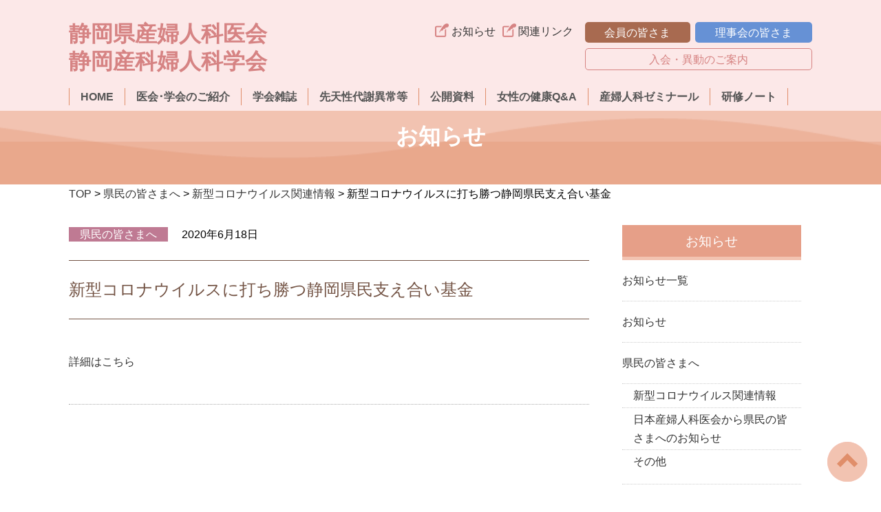

--- FILE ---
content_type: text/html; charset=UTF-8
request_url: https://jaog-siz.org/2020/06/18/%E6%96%B0%E5%9E%8B%E3%82%B3%E3%83%AD%E3%83%8A%E3%82%A6%E3%82%A4%E3%83%AB%E3%82%B9%E3%81%AB%E6%89%93%E3%81%A1%E5%8B%9D%E3%81%A4%E9%9D%99%E5%B2%A1%E7%9C%8C%E6%B0%91%E6%94%AF%E3%81%88%E5%90%88%E3%81%84/
body_size: 8021
content:
<!DOCTYPE html>
<html lang="ja">
<head>
  <meta charset="UTF-8">
  <!--[if lt IE 9]>
  <script src="http://html5shim.googlecode.com/svn/trunk/html5.js"></script>
  <![endif]-->
  <!--[if lt IE 7]>
  <script src="http://ie7-js.googlecode.com/svn/version/2.1(beta4)/IE7.js"></script>
  <![endif]-->

  
  
  
  

  <meta name="description" content="県民の皆様との連携を深めて、産婦人科医療の向上を目指しています。" />
  <meta name="keywords" content="静岡,産婦人科医会,産科婦人科学会" />
  <meta name="viewport" content="width=device-width, initial-scale=1">

  <link rel="icon" href="https://jaog-siz.org/wp/wp-content/themes/jaog-siz/images/favicon.ico" type="image/x-icon">
  <link rel="shortcut icon" href="https://jaog-siz.org/wp/wp-content/themes/jaog-siz/images/favicon.png" type="image/x-icon">
  <link rel="apple-touch-icon" href="https://jaog-siz.org/wp/wp-content/themes/jaog-siz/images/favicon.png">
  <link rel="apple-touch-icon-precomposed" href="https://jaog-siz.org/wp/wp-content/themes/jaog-siz/images/favicon.png">

  <script src="https://ajax.googleapis.com/ajax/libs/jquery/1.11.0/jquery.min.js?ver=1.9.0"></script>

  <!--CSS-->
  <link href="https://jaog-siz.org/wp/wp-content/themes/jaog-siz/style.css" rel="stylesheet" type="text/css" />
  
		<!-- All in One SEO 4.5.1.1 - aioseo.com -->
		<title>新型コロナウイルスに打ち勝つ静岡県民支え合い基金 - 静岡県産婦人科医会・静岡産科婦人科学会</title>
		<meta name="description" content="詳細はこちら" />
		<meta name="robots" content="max-image-preview:large" />
		<link rel="canonical" href="https://jaog-siz.org/2020/06/18/%e6%96%b0%e5%9e%8b%e3%82%b3%e3%83%ad%e3%83%8a%e3%82%a6%e3%82%a4%e3%83%ab%e3%82%b9%e3%81%ab%e6%89%93%e3%81%a1%e5%8b%9d%e3%81%a4%e9%9d%99%e5%b2%a1%e7%9c%8c%e6%b0%91%e6%94%af%e3%81%88%e5%90%88%e3%81%84/" />
		<meta name="generator" content="All in One SEO (AIOSEO) 4.5.1.1" />
		<meta property="og:locale" content="ja_JP" />
		<meta property="og:site_name" content="静岡県産婦人科医会・静岡産科婦人科学会 - 県民の皆様との連携を深めて、産婦人科医療の向上を目指しています。" />
		<meta property="og:type" content="article" />
		<meta property="og:title" content="新型コロナウイルスに打ち勝つ静岡県民支え合い基金 - 静岡県産婦人科医会・静岡産科婦人科学会" />
		<meta property="og:description" content="詳細はこちら" />
		<meta property="og:url" content="https://jaog-siz.org/2020/06/18/%e6%96%b0%e5%9e%8b%e3%82%b3%e3%83%ad%e3%83%8a%e3%82%a6%e3%82%a4%e3%83%ab%e3%82%b9%e3%81%ab%e6%89%93%e3%81%a1%e5%8b%9d%e3%81%a4%e9%9d%99%e5%b2%a1%e7%9c%8c%e6%b0%91%e6%94%af%e3%81%88%e5%90%88%e3%81%84/" />
		<meta property="article:published_time" content="2020-06-18T02:51:44+00:00" />
		<meta property="article:modified_time" content="2020-06-24T12:39:38+00:00" />
		<meta name="twitter:card" content="summary_large_image" />
		<meta name="twitter:title" content="新型コロナウイルスに打ち勝つ静岡県民支え合い基金 - 静岡県産婦人科医会・静岡産科婦人科学会" />
		<meta name="twitter:description" content="詳細はこちら" />
		<script type="application/ld+json" class="aioseo-schema">
			{"@context":"https:\/\/schema.org","@graph":[{"@type":"BlogPosting","@id":"https:\/\/jaog-siz.org\/2020\/06\/18\/%e6%96%b0%e5%9e%8b%e3%82%b3%e3%83%ad%e3%83%8a%e3%82%a6%e3%82%a4%e3%83%ab%e3%82%b9%e3%81%ab%e6%89%93%e3%81%a1%e5%8b%9d%e3%81%a4%e9%9d%99%e5%b2%a1%e7%9c%8c%e6%b0%91%e6%94%af%e3%81%88%e5%90%88%e3%81%84\/#blogposting","name":"\u65b0\u578b\u30b3\u30ed\u30ca\u30a6\u30a4\u30eb\u30b9\u306b\u6253\u3061\u52dd\u3064\u9759\u5ca1\u770c\u6c11\u652f\u3048\u5408\u3044\u57fa\u91d1 - \u9759\u5ca1\u770c\u7523\u5a66\u4eba\u79d1\u533b\u4f1a\u30fb\u9759\u5ca1\u7523\u79d1\u5a66\u4eba\u79d1\u5b66\u4f1a","headline":"\u65b0\u578b\u30b3\u30ed\u30ca\u30a6\u30a4\u30eb\u30b9\u306b\u6253\u3061\u52dd\u3064\u9759\u5ca1\u770c\u6c11\u652f\u3048\u5408\u3044\u57fa\u91d1","author":{"@id":"https:\/\/jaog-siz.org\/author\/jaog-siz\/#author"},"publisher":{"@id":"https:\/\/jaog-siz.org\/#organization"},"datePublished":"2020-06-18T02:51:44+09:00","dateModified":"2020-06-24T12:39:38+09:00","inLanguage":"ja","mainEntityOfPage":{"@id":"https:\/\/jaog-siz.org\/2020\/06\/18\/%e6%96%b0%e5%9e%8b%e3%82%b3%e3%83%ad%e3%83%8a%e3%82%a6%e3%82%a4%e3%83%ab%e3%82%b9%e3%81%ab%e6%89%93%e3%81%a1%e5%8b%9d%e3%81%a4%e9%9d%99%e5%b2%a1%e7%9c%8c%e6%b0%91%e6%94%af%e3%81%88%e5%90%88%e3%81%84\/#webpage"},"isPartOf":{"@id":"https:\/\/jaog-siz.org\/2020\/06\/18\/%e6%96%b0%e5%9e%8b%e3%82%b3%e3%83%ad%e3%83%8a%e3%82%a6%e3%82%a4%e3%83%ab%e3%82%b9%e3%81%ab%e6%89%93%e3%81%a1%e5%8b%9d%e3%81%a4%e9%9d%99%e5%b2%a1%e7%9c%8c%e6%b0%91%e6%94%af%e3%81%88%e5%90%88%e3%81%84\/#webpage"},"articleSection":"\u770c\u6c11\u306e\u7686\u3055\u307e\u3078, \u65b0\u578b\u30b3\u30ed\u30ca\u30a6\u30a4\u30eb\u30b9\u95a2\u9023\u60c5\u5831"},{"@type":"BreadcrumbList","@id":"https:\/\/jaog-siz.org\/2020\/06\/18\/%e6%96%b0%e5%9e%8b%e3%82%b3%e3%83%ad%e3%83%8a%e3%82%a6%e3%82%a4%e3%83%ab%e3%82%b9%e3%81%ab%e6%89%93%e3%81%a1%e5%8b%9d%e3%81%a4%e9%9d%99%e5%b2%a1%e7%9c%8c%e6%b0%91%e6%94%af%e3%81%88%e5%90%88%e3%81%84\/#breadcrumblist","itemListElement":[{"@type":"ListItem","@id":"https:\/\/jaog-siz.org\/#listItem","position":1,"name":"\u5bb6","item":"https:\/\/jaog-siz.org\/","nextItem":"https:\/\/jaog-siz.org\/2020\/#listItem"},{"@type":"ListItem","@id":"https:\/\/jaog-siz.org\/2020\/#listItem","position":2,"name":"2020","item":"https:\/\/jaog-siz.org\/2020\/","nextItem":"https:\/\/jaog-siz.org\/2020\/06\/#listItem","previousItem":"https:\/\/jaog-siz.org\/#listItem"},{"@type":"ListItem","@id":"https:\/\/jaog-siz.org\/2020\/06\/#listItem","position":3,"name":"June","item":"https:\/\/jaog-siz.org\/2020\/06\/","nextItem":"https:\/\/jaog-siz.org\/2020\/06\/18\/#listItem","previousItem":"https:\/\/jaog-siz.org\/2020\/#listItem"},{"@type":"ListItem","@id":"https:\/\/jaog-siz.org\/2020\/06\/18\/#listItem","position":4,"name":"18","item":"https:\/\/jaog-siz.org\/2020\/06\/18\/","nextItem":"https:\/\/jaog-siz.org\/2020\/06\/18\/%e6%96%b0%e5%9e%8b%e3%82%b3%e3%83%ad%e3%83%8a%e3%82%a6%e3%82%a4%e3%83%ab%e3%82%b9%e3%81%ab%e6%89%93%e3%81%a1%e5%8b%9d%e3%81%a4%e9%9d%99%e5%b2%a1%e7%9c%8c%e6%b0%91%e6%94%af%e3%81%88%e5%90%88%e3%81%84\/#listItem","previousItem":"https:\/\/jaog-siz.org\/2020\/06\/#listItem"},{"@type":"ListItem","@id":"https:\/\/jaog-siz.org\/2020\/06\/18\/%e6%96%b0%e5%9e%8b%e3%82%b3%e3%83%ad%e3%83%8a%e3%82%a6%e3%82%a4%e3%83%ab%e3%82%b9%e3%81%ab%e6%89%93%e3%81%a1%e5%8b%9d%e3%81%a4%e9%9d%99%e5%b2%a1%e7%9c%8c%e6%b0%91%e6%94%af%e3%81%88%e5%90%88%e3%81%84\/#listItem","position":5,"name":"\u65b0\u578b\u30b3\u30ed\u30ca\u30a6\u30a4\u30eb\u30b9\u306b\u6253\u3061\u52dd\u3064\u9759\u5ca1\u770c\u6c11\u652f\u3048\u5408\u3044\u57fa\u91d1","previousItem":"https:\/\/jaog-siz.org\/2020\/06\/18\/#listItem"}]},{"@type":"Organization","@id":"https:\/\/jaog-siz.org\/#organization","name":"\u9759\u5ca1\u770c\u7523\u5a66\u4eba\u79d1\u533b\u4f1a\u30fb\u9759\u5ca1\u7523\u79d1\u5a66\u4eba\u79d1\u5b66\u4f1a","url":"https:\/\/jaog-siz.org\/"},{"@type":"Person","@id":"https:\/\/jaog-siz.org\/author\/jaog-siz\/#author","url":"https:\/\/jaog-siz.org\/author\/jaog-siz\/","name":"jaog-siz","image":{"@type":"ImageObject","@id":"https:\/\/jaog-siz.org\/2020\/06\/18\/%e6%96%b0%e5%9e%8b%e3%82%b3%e3%83%ad%e3%83%8a%e3%82%a6%e3%82%a4%e3%83%ab%e3%82%b9%e3%81%ab%e6%89%93%e3%81%a1%e5%8b%9d%e3%81%a4%e9%9d%99%e5%b2%a1%e7%9c%8c%e6%b0%91%e6%94%af%e3%81%88%e5%90%88%e3%81%84\/#authorImage","url":"https:\/\/secure.gravatar.com\/avatar\/87af87fa2e69599a53be852b4a7455e1?s=96&d=mm&r=g","width":96,"height":96,"caption":"jaog-siz"}},{"@type":"WebPage","@id":"https:\/\/jaog-siz.org\/2020\/06\/18\/%e6%96%b0%e5%9e%8b%e3%82%b3%e3%83%ad%e3%83%8a%e3%82%a6%e3%82%a4%e3%83%ab%e3%82%b9%e3%81%ab%e6%89%93%e3%81%a1%e5%8b%9d%e3%81%a4%e9%9d%99%e5%b2%a1%e7%9c%8c%e6%b0%91%e6%94%af%e3%81%88%e5%90%88%e3%81%84\/#webpage","url":"https:\/\/jaog-siz.org\/2020\/06\/18\/%e6%96%b0%e5%9e%8b%e3%82%b3%e3%83%ad%e3%83%8a%e3%82%a6%e3%82%a4%e3%83%ab%e3%82%b9%e3%81%ab%e6%89%93%e3%81%a1%e5%8b%9d%e3%81%a4%e9%9d%99%e5%b2%a1%e7%9c%8c%e6%b0%91%e6%94%af%e3%81%88%e5%90%88%e3%81%84\/","name":"\u65b0\u578b\u30b3\u30ed\u30ca\u30a6\u30a4\u30eb\u30b9\u306b\u6253\u3061\u52dd\u3064\u9759\u5ca1\u770c\u6c11\u652f\u3048\u5408\u3044\u57fa\u91d1 - \u9759\u5ca1\u770c\u7523\u5a66\u4eba\u79d1\u533b\u4f1a\u30fb\u9759\u5ca1\u7523\u79d1\u5a66\u4eba\u79d1\u5b66\u4f1a","description":"\u8a73\u7d30\u306f\u3053\u3061\u3089","inLanguage":"ja","isPartOf":{"@id":"https:\/\/jaog-siz.org\/#website"},"breadcrumb":{"@id":"https:\/\/jaog-siz.org\/2020\/06\/18\/%e6%96%b0%e5%9e%8b%e3%82%b3%e3%83%ad%e3%83%8a%e3%82%a6%e3%82%a4%e3%83%ab%e3%82%b9%e3%81%ab%e6%89%93%e3%81%a1%e5%8b%9d%e3%81%a4%e9%9d%99%e5%b2%a1%e7%9c%8c%e6%b0%91%e6%94%af%e3%81%88%e5%90%88%e3%81%84\/#breadcrumblist"},"author":{"@id":"https:\/\/jaog-siz.org\/author\/jaog-siz\/#author"},"creator":{"@id":"https:\/\/jaog-siz.org\/author\/jaog-siz\/#author"},"datePublished":"2020-06-18T02:51:44+09:00","dateModified":"2020-06-24T12:39:38+09:00"},{"@type":"WebSite","@id":"https:\/\/jaog-siz.org\/#website","url":"https:\/\/jaog-siz.org\/","name":"\u9759\u5ca1\u770c\u7523\u5a66\u4eba\u79d1\u533b\u4f1a\u30fb\u9759\u5ca1\u7523\u79d1\u5a66\u4eba\u79d1\u5b66\u4f1a","description":"\u770c\u6c11\u306e\u7686\u69d8\u3068\u306e\u9023\u643a\u3092\u6df1\u3081\u3066\u3001\u7523\u5a66\u4eba\u79d1\u533b\u7642\u306e\u5411\u4e0a\u3092\u76ee\u6307\u3057\u3066\u3044\u307e\u3059\u3002","inLanguage":"ja","publisher":{"@id":"https:\/\/jaog-siz.org\/#organization"}}]}
		</script>
		<!-- All in One SEO -->

<link rel="alternate" type="application/rss+xml" title="静岡県産婦人科医会・静岡産科婦人科学会 &raquo; 新型コロナウイルスに打ち勝つ静岡県民支え合い基金 のコメントのフィード" href="https://jaog-siz.org/2020/06/18/%e6%96%b0%e5%9e%8b%e3%82%b3%e3%83%ad%e3%83%8a%e3%82%a6%e3%82%a4%e3%83%ab%e3%82%b9%e3%81%ab%e6%89%93%e3%81%a1%e5%8b%9d%e3%81%a4%e9%9d%99%e5%b2%a1%e7%9c%8c%e6%b0%91%e6%94%af%e3%81%88%e5%90%88%e3%81%84/feed/" />
<script type="text/javascript">
/* <![CDATA[ */
window._wpemojiSettings = {"baseUrl":"https:\/\/s.w.org\/images\/core\/emoji\/14.0.0\/72x72\/","ext":".png","svgUrl":"https:\/\/s.w.org\/images\/core\/emoji\/14.0.0\/svg\/","svgExt":".svg","source":{"concatemoji":"https:\/\/jaog-siz.org\/wp\/wp-includes\/js\/wp-emoji-release.min.js?ver=6.4.7"}};
/*! This file is auto-generated */
!function(i,n){var o,s,e;function c(e){try{var t={supportTests:e,timestamp:(new Date).valueOf()};sessionStorage.setItem(o,JSON.stringify(t))}catch(e){}}function p(e,t,n){e.clearRect(0,0,e.canvas.width,e.canvas.height),e.fillText(t,0,0);var t=new Uint32Array(e.getImageData(0,0,e.canvas.width,e.canvas.height).data),r=(e.clearRect(0,0,e.canvas.width,e.canvas.height),e.fillText(n,0,0),new Uint32Array(e.getImageData(0,0,e.canvas.width,e.canvas.height).data));return t.every(function(e,t){return e===r[t]})}function u(e,t,n){switch(t){case"flag":return n(e,"\ud83c\udff3\ufe0f\u200d\u26a7\ufe0f","\ud83c\udff3\ufe0f\u200b\u26a7\ufe0f")?!1:!n(e,"\ud83c\uddfa\ud83c\uddf3","\ud83c\uddfa\u200b\ud83c\uddf3")&&!n(e,"\ud83c\udff4\udb40\udc67\udb40\udc62\udb40\udc65\udb40\udc6e\udb40\udc67\udb40\udc7f","\ud83c\udff4\u200b\udb40\udc67\u200b\udb40\udc62\u200b\udb40\udc65\u200b\udb40\udc6e\u200b\udb40\udc67\u200b\udb40\udc7f");case"emoji":return!n(e,"\ud83e\udef1\ud83c\udffb\u200d\ud83e\udef2\ud83c\udfff","\ud83e\udef1\ud83c\udffb\u200b\ud83e\udef2\ud83c\udfff")}return!1}function f(e,t,n){var r="undefined"!=typeof WorkerGlobalScope&&self instanceof WorkerGlobalScope?new OffscreenCanvas(300,150):i.createElement("canvas"),a=r.getContext("2d",{willReadFrequently:!0}),o=(a.textBaseline="top",a.font="600 32px Arial",{});return e.forEach(function(e){o[e]=t(a,e,n)}),o}function t(e){var t=i.createElement("script");t.src=e,t.defer=!0,i.head.appendChild(t)}"undefined"!=typeof Promise&&(o="wpEmojiSettingsSupports",s=["flag","emoji"],n.supports={everything:!0,everythingExceptFlag:!0},e=new Promise(function(e){i.addEventListener("DOMContentLoaded",e,{once:!0})}),new Promise(function(t){var n=function(){try{var e=JSON.parse(sessionStorage.getItem(o));if("object"==typeof e&&"number"==typeof e.timestamp&&(new Date).valueOf()<e.timestamp+604800&&"object"==typeof e.supportTests)return e.supportTests}catch(e){}return null}();if(!n){if("undefined"!=typeof Worker&&"undefined"!=typeof OffscreenCanvas&&"undefined"!=typeof URL&&URL.createObjectURL&&"undefined"!=typeof Blob)try{var e="postMessage("+f.toString()+"("+[JSON.stringify(s),u.toString(),p.toString()].join(",")+"));",r=new Blob([e],{type:"text/javascript"}),a=new Worker(URL.createObjectURL(r),{name:"wpTestEmojiSupports"});return void(a.onmessage=function(e){c(n=e.data),a.terminate(),t(n)})}catch(e){}c(n=f(s,u,p))}t(n)}).then(function(e){for(var t in e)n.supports[t]=e[t],n.supports.everything=n.supports.everything&&n.supports[t],"flag"!==t&&(n.supports.everythingExceptFlag=n.supports.everythingExceptFlag&&n.supports[t]);n.supports.everythingExceptFlag=n.supports.everythingExceptFlag&&!n.supports.flag,n.DOMReady=!1,n.readyCallback=function(){n.DOMReady=!0}}).then(function(){return e}).then(function(){var e;n.supports.everything||(n.readyCallback(),(e=n.source||{}).concatemoji?t(e.concatemoji):e.wpemoji&&e.twemoji&&(t(e.twemoji),t(e.wpemoji)))}))}((window,document),window._wpemojiSettings);
/* ]]> */
</script>
<style id='wp-emoji-styles-inline-css' type='text/css'>

	img.wp-smiley, img.emoji {
		display: inline !important;
		border: none !important;
		box-shadow: none !important;
		height: 1em !important;
		width: 1em !important;
		margin: 0 0.07em !important;
		vertical-align: -0.1em !important;
		background: none !important;
		padding: 0 !important;
	}
</style>
<link rel='stylesheet' id='wp-block-library-css' href='https://jaog-siz.org/wp/wp-includes/css/dist/block-library/style.min.css?ver=6.4.7' type='text/css' media='all' />
<style id='classic-theme-styles-inline-css' type='text/css'>
/*! This file is auto-generated */
.wp-block-button__link{color:#fff;background-color:#32373c;border-radius:9999px;box-shadow:none;text-decoration:none;padding:calc(.667em + 2px) calc(1.333em + 2px);font-size:1.125em}.wp-block-file__button{background:#32373c;color:#fff;text-decoration:none}
</style>
<style id='global-styles-inline-css' type='text/css'>
body{--wp--preset--color--black: #000000;--wp--preset--color--cyan-bluish-gray: #abb8c3;--wp--preset--color--white: #ffffff;--wp--preset--color--pale-pink: #f78da7;--wp--preset--color--vivid-red: #cf2e2e;--wp--preset--color--luminous-vivid-orange: #ff6900;--wp--preset--color--luminous-vivid-amber: #fcb900;--wp--preset--color--light-green-cyan: #7bdcb5;--wp--preset--color--vivid-green-cyan: #00d084;--wp--preset--color--pale-cyan-blue: #8ed1fc;--wp--preset--color--vivid-cyan-blue: #0693e3;--wp--preset--color--vivid-purple: #9b51e0;--wp--preset--gradient--vivid-cyan-blue-to-vivid-purple: linear-gradient(135deg,rgba(6,147,227,1) 0%,rgb(155,81,224) 100%);--wp--preset--gradient--light-green-cyan-to-vivid-green-cyan: linear-gradient(135deg,rgb(122,220,180) 0%,rgb(0,208,130) 100%);--wp--preset--gradient--luminous-vivid-amber-to-luminous-vivid-orange: linear-gradient(135deg,rgba(252,185,0,1) 0%,rgba(255,105,0,1) 100%);--wp--preset--gradient--luminous-vivid-orange-to-vivid-red: linear-gradient(135deg,rgba(255,105,0,1) 0%,rgb(207,46,46) 100%);--wp--preset--gradient--very-light-gray-to-cyan-bluish-gray: linear-gradient(135deg,rgb(238,238,238) 0%,rgb(169,184,195) 100%);--wp--preset--gradient--cool-to-warm-spectrum: linear-gradient(135deg,rgb(74,234,220) 0%,rgb(151,120,209) 20%,rgb(207,42,186) 40%,rgb(238,44,130) 60%,rgb(251,105,98) 80%,rgb(254,248,76) 100%);--wp--preset--gradient--blush-light-purple: linear-gradient(135deg,rgb(255,206,236) 0%,rgb(152,150,240) 100%);--wp--preset--gradient--blush-bordeaux: linear-gradient(135deg,rgb(254,205,165) 0%,rgb(254,45,45) 50%,rgb(107,0,62) 100%);--wp--preset--gradient--luminous-dusk: linear-gradient(135deg,rgb(255,203,112) 0%,rgb(199,81,192) 50%,rgb(65,88,208) 100%);--wp--preset--gradient--pale-ocean: linear-gradient(135deg,rgb(255,245,203) 0%,rgb(182,227,212) 50%,rgb(51,167,181) 100%);--wp--preset--gradient--electric-grass: linear-gradient(135deg,rgb(202,248,128) 0%,rgb(113,206,126) 100%);--wp--preset--gradient--midnight: linear-gradient(135deg,rgb(2,3,129) 0%,rgb(40,116,252) 100%);--wp--preset--font-size--small: 13px;--wp--preset--font-size--medium: 20px;--wp--preset--font-size--large: 36px;--wp--preset--font-size--x-large: 42px;--wp--preset--spacing--20: 0.44rem;--wp--preset--spacing--30: 0.67rem;--wp--preset--spacing--40: 1rem;--wp--preset--spacing--50: 1.5rem;--wp--preset--spacing--60: 2.25rem;--wp--preset--spacing--70: 3.38rem;--wp--preset--spacing--80: 5.06rem;--wp--preset--shadow--natural: 6px 6px 9px rgba(0, 0, 0, 0.2);--wp--preset--shadow--deep: 12px 12px 50px rgba(0, 0, 0, 0.4);--wp--preset--shadow--sharp: 6px 6px 0px rgba(0, 0, 0, 0.2);--wp--preset--shadow--outlined: 6px 6px 0px -3px rgba(255, 255, 255, 1), 6px 6px rgba(0, 0, 0, 1);--wp--preset--shadow--crisp: 6px 6px 0px rgba(0, 0, 0, 1);}:where(.is-layout-flex){gap: 0.5em;}:where(.is-layout-grid){gap: 0.5em;}body .is-layout-flow > .alignleft{float: left;margin-inline-start: 0;margin-inline-end: 2em;}body .is-layout-flow > .alignright{float: right;margin-inline-start: 2em;margin-inline-end: 0;}body .is-layout-flow > .aligncenter{margin-left: auto !important;margin-right: auto !important;}body .is-layout-constrained > .alignleft{float: left;margin-inline-start: 0;margin-inline-end: 2em;}body .is-layout-constrained > .alignright{float: right;margin-inline-start: 2em;margin-inline-end: 0;}body .is-layout-constrained > .aligncenter{margin-left: auto !important;margin-right: auto !important;}body .is-layout-constrained > :where(:not(.alignleft):not(.alignright):not(.alignfull)){max-width: var(--wp--style--global--content-size);margin-left: auto !important;margin-right: auto !important;}body .is-layout-constrained > .alignwide{max-width: var(--wp--style--global--wide-size);}body .is-layout-flex{display: flex;}body .is-layout-flex{flex-wrap: wrap;align-items: center;}body .is-layout-flex > *{margin: 0;}body .is-layout-grid{display: grid;}body .is-layout-grid > *{margin: 0;}:where(.wp-block-columns.is-layout-flex){gap: 2em;}:where(.wp-block-columns.is-layout-grid){gap: 2em;}:where(.wp-block-post-template.is-layout-flex){gap: 1.25em;}:where(.wp-block-post-template.is-layout-grid){gap: 1.25em;}.has-black-color{color: var(--wp--preset--color--black) !important;}.has-cyan-bluish-gray-color{color: var(--wp--preset--color--cyan-bluish-gray) !important;}.has-white-color{color: var(--wp--preset--color--white) !important;}.has-pale-pink-color{color: var(--wp--preset--color--pale-pink) !important;}.has-vivid-red-color{color: var(--wp--preset--color--vivid-red) !important;}.has-luminous-vivid-orange-color{color: var(--wp--preset--color--luminous-vivid-orange) !important;}.has-luminous-vivid-amber-color{color: var(--wp--preset--color--luminous-vivid-amber) !important;}.has-light-green-cyan-color{color: var(--wp--preset--color--light-green-cyan) !important;}.has-vivid-green-cyan-color{color: var(--wp--preset--color--vivid-green-cyan) !important;}.has-pale-cyan-blue-color{color: var(--wp--preset--color--pale-cyan-blue) !important;}.has-vivid-cyan-blue-color{color: var(--wp--preset--color--vivid-cyan-blue) !important;}.has-vivid-purple-color{color: var(--wp--preset--color--vivid-purple) !important;}.has-black-background-color{background-color: var(--wp--preset--color--black) !important;}.has-cyan-bluish-gray-background-color{background-color: var(--wp--preset--color--cyan-bluish-gray) !important;}.has-white-background-color{background-color: var(--wp--preset--color--white) !important;}.has-pale-pink-background-color{background-color: var(--wp--preset--color--pale-pink) !important;}.has-vivid-red-background-color{background-color: var(--wp--preset--color--vivid-red) !important;}.has-luminous-vivid-orange-background-color{background-color: var(--wp--preset--color--luminous-vivid-orange) !important;}.has-luminous-vivid-amber-background-color{background-color: var(--wp--preset--color--luminous-vivid-amber) !important;}.has-light-green-cyan-background-color{background-color: var(--wp--preset--color--light-green-cyan) !important;}.has-vivid-green-cyan-background-color{background-color: var(--wp--preset--color--vivid-green-cyan) !important;}.has-pale-cyan-blue-background-color{background-color: var(--wp--preset--color--pale-cyan-blue) !important;}.has-vivid-cyan-blue-background-color{background-color: var(--wp--preset--color--vivid-cyan-blue) !important;}.has-vivid-purple-background-color{background-color: var(--wp--preset--color--vivid-purple) !important;}.has-black-border-color{border-color: var(--wp--preset--color--black) !important;}.has-cyan-bluish-gray-border-color{border-color: var(--wp--preset--color--cyan-bluish-gray) !important;}.has-white-border-color{border-color: var(--wp--preset--color--white) !important;}.has-pale-pink-border-color{border-color: var(--wp--preset--color--pale-pink) !important;}.has-vivid-red-border-color{border-color: var(--wp--preset--color--vivid-red) !important;}.has-luminous-vivid-orange-border-color{border-color: var(--wp--preset--color--luminous-vivid-orange) !important;}.has-luminous-vivid-amber-border-color{border-color: var(--wp--preset--color--luminous-vivid-amber) !important;}.has-light-green-cyan-border-color{border-color: var(--wp--preset--color--light-green-cyan) !important;}.has-vivid-green-cyan-border-color{border-color: var(--wp--preset--color--vivid-green-cyan) !important;}.has-pale-cyan-blue-border-color{border-color: var(--wp--preset--color--pale-cyan-blue) !important;}.has-vivid-cyan-blue-border-color{border-color: var(--wp--preset--color--vivid-cyan-blue) !important;}.has-vivid-purple-border-color{border-color: var(--wp--preset--color--vivid-purple) !important;}.has-vivid-cyan-blue-to-vivid-purple-gradient-background{background: var(--wp--preset--gradient--vivid-cyan-blue-to-vivid-purple) !important;}.has-light-green-cyan-to-vivid-green-cyan-gradient-background{background: var(--wp--preset--gradient--light-green-cyan-to-vivid-green-cyan) !important;}.has-luminous-vivid-amber-to-luminous-vivid-orange-gradient-background{background: var(--wp--preset--gradient--luminous-vivid-amber-to-luminous-vivid-orange) !important;}.has-luminous-vivid-orange-to-vivid-red-gradient-background{background: var(--wp--preset--gradient--luminous-vivid-orange-to-vivid-red) !important;}.has-very-light-gray-to-cyan-bluish-gray-gradient-background{background: var(--wp--preset--gradient--very-light-gray-to-cyan-bluish-gray) !important;}.has-cool-to-warm-spectrum-gradient-background{background: var(--wp--preset--gradient--cool-to-warm-spectrum) !important;}.has-blush-light-purple-gradient-background{background: var(--wp--preset--gradient--blush-light-purple) !important;}.has-blush-bordeaux-gradient-background{background: var(--wp--preset--gradient--blush-bordeaux) !important;}.has-luminous-dusk-gradient-background{background: var(--wp--preset--gradient--luminous-dusk) !important;}.has-pale-ocean-gradient-background{background: var(--wp--preset--gradient--pale-ocean) !important;}.has-electric-grass-gradient-background{background: var(--wp--preset--gradient--electric-grass) !important;}.has-midnight-gradient-background{background: var(--wp--preset--gradient--midnight) !important;}.has-small-font-size{font-size: var(--wp--preset--font-size--small) !important;}.has-medium-font-size{font-size: var(--wp--preset--font-size--medium) !important;}.has-large-font-size{font-size: var(--wp--preset--font-size--large) !important;}.has-x-large-font-size{font-size: var(--wp--preset--font-size--x-large) !important;}
.wp-block-navigation a:where(:not(.wp-element-button)){color: inherit;}
:where(.wp-block-post-template.is-layout-flex){gap: 1.25em;}:where(.wp-block-post-template.is-layout-grid){gap: 1.25em;}
:where(.wp-block-columns.is-layout-flex){gap: 2em;}:where(.wp-block-columns.is-layout-grid){gap: 2em;}
.wp-block-pullquote{font-size: 1.5em;line-height: 1.6;}
</style>
<link rel='stylesheet' id='wp-pagenavi-css' href='https://jaog-siz.org/wp/wp-content/plugins/wp-pagenavi/pagenavi-css.css?ver=2.70' type='text/css' media='all' />
<link rel="https://api.w.org/" href="https://jaog-siz.org/wp-json/" /><link rel="alternate" type="application/json" href="https://jaog-siz.org/wp-json/wp/v2/posts/810" /><link rel="EditURI" type="application/rsd+xml" title="RSD" href="https://jaog-siz.org/wp/xmlrpc.php?rsd" />
<meta name="generator" content="WordPress 6.4.7" />
<link rel='shortlink' href='https://jaog-siz.org/?p=810' />
<link rel="alternate" type="application/json+oembed" href="https://jaog-siz.org/wp-json/oembed/1.0/embed?url=https%3A%2F%2Fjaog-siz.org%2F2020%2F06%2F18%2F%25e6%2596%25b0%25e5%259e%258b%25e3%2582%25b3%25e3%2583%25ad%25e3%2583%258a%25e3%2582%25a6%25e3%2582%25a4%25e3%2583%25ab%25e3%2582%25b9%25e3%2581%25ab%25e6%2589%2593%25e3%2581%25a1%25e5%258b%259d%25e3%2581%25a4%25e9%259d%2599%25e5%25b2%25a1%25e7%259c%258c%25e6%25b0%2591%25e6%2594%25af%25e3%2581%2588%25e5%2590%2588%25e3%2581%2584%2F" />
<link rel="alternate" type="text/xml+oembed" href="https://jaog-siz.org/wp-json/oembed/1.0/embed?url=https%3A%2F%2Fjaog-siz.org%2F2020%2F06%2F18%2F%25e6%2596%25b0%25e5%259e%258b%25e3%2582%25b3%25e3%2583%25ad%25e3%2583%258a%25e3%2582%25a6%25e3%2582%25a4%25e3%2583%25ab%25e3%2582%25b9%25e3%2581%25ab%25e6%2589%2593%25e3%2581%25a1%25e5%258b%259d%25e3%2581%25a4%25e9%259d%2599%25e5%25b2%25a1%25e7%259c%258c%25e6%25b0%2591%25e6%2594%25af%25e3%2581%2588%25e5%2590%2588%25e3%2581%2584%2F&#038;format=xml" />
</head>

<body>
<div id="wrapper"><!-- wrapper START -->
<!-- ///////// HEADER START //////////////////////////////////////////////////////////////////// -->
<header id="h_area"><!-- ヘッダ枠100%▼ -->
  <div class="h_nav_wrapper">
    <div class="pc">
      <div class="pc">
        <h1><a href="/">静岡県産婦人科医会<br>静岡産科婦人科学会</a></h1>
        <div class="news_wrapper">
          <ul class="news_wrapper01">
            <li><a href="https://jaog-siz.org/news" title="お知らせ" class="link_style01">お知らせ</a></li>
            <li><a href="https://jaog-siz.org/link" title="関連リンク" class="link_style01">関連リンク</a></li>
          </ul>
          <ul class="news_wrapper02">
            <li><a href="https://jaog-siz.org/category/members" title="会員の皆さま" class="news_link01">会員の皆さま</a></li>
            <li><a href="https://jaog-siz.org/directors_members" title="理事会の皆さま" class="news_link02">理事会の皆さま</a></li>
            <li><a href="https://jaog-siz.org/about/newmember" title="入会・異動のご案内" class="news_link03">入会・異動のご案内</a></li>
          </ul>
        </div>
      </div>
    </div>
    <div class="nav_wrapper">
      <nav class="gnav pc">
        <ul>
          <li><a href="/" title="ホーム">HOME</a></li>
          <li class="nav02"><a href="https://jaog-siz.org/about/greeting01" title="静岡県産婦人科医会会長　挨拶">医会･学会のご紹介</a>
            <ul>
              <li><a href="https://jaog-siz.org/about/greeting01" title="静岡県産婦人科医会会長　挨拶">静岡県産婦人科医会会長　挨拶</a></li>
              <li><a href="https://jaog-siz.org/about/greeting02" title="静岡産科婦人科学会会長　挨拶">静岡産科婦人科学会会長　挨拶</a></li>
              <li><a href="https://jaog-siz.org/about/organization" title="医会組織">医会組織</a></li>
              <li><a href="https://jaog-siz.org/about/list" title="会員名簿">会員名簿</a></li>
              <li><a href="https://jaog-siz.org/about/newmember" title="入会・異動のご案内">入会・異動のご案内</a></li>
            </ul>
          </li>
          <li><a href="https://jaog-siz.org/magazine" title="学会雑誌">学会雑誌</a></li>
          <li><a href="https://jaog-siz.org/description" title="先天性代謝異常等">先天性代謝異常等</a></li>
          <li><a href="https://jaog-siz.org/document" title="公開資料">公開資料</a></li>
          <li><a href="https://www.jaog.or.jp/qa" rel="noopener noreferrer" target="_blank" title="女性の健康Q&A">女性の健康Q&A</a></li>
          <li><a href="https://www.jaog.or.jp/learning" rel="noopener noreferrer" target="_blank" title="産婦人科ゼミナール">産婦人科ゼミナール</a></li>
          <li><a href="https://www.jaog.or.jp/about/project/document/研修ノート" rel="noopener noreferrer" target="_blank" title="研修ノート">研修ノート</a></li>
        </ul>
      </nav>
    </div>
    <div class="inner clearfix mb mbmenu">
      <h1><a href="/">静岡県産婦人科医会<br>静岡産科婦人科学会</a></h1>
      <script>
        $(function(){
        	$('#nav_toggle').click(function(){
        	$("header").toggleClass('open');
        	$(".mbnav").slideToggle(500);
        	});
        	});
      </script>
        <div id="nav_toggle">
          <div>
          <span></span>
          <span></span>
          <span></span>
          </div>
        </div>
        <nav class="mbnav">
          <ul>
            <li><a href="/" title="ホーム">HOME</a></li>
            <li><a href="https://jaog-siz.org/about/greeting01" title="医会･学会のご紹介">医会･学会のご紹介</a></li>
            <li><a href="https://jaog-siz.org/about/newmember" title="入会・異動のご案内">入会・異動のご案内</a></li>
            <li><a href="https://jaog-siz.org/magazine" title="学会雑誌">学会雑誌</a></li>
            <li><a href="https://jaog-siz.org/description" title="先天性代謝異常等">先天性代謝異常等</a></li>
            <li><a href="https://jaog-siz.org/document" title="公開資料">公開資料</a></li>
            <li><a href="https://www.jaog.or.jp/qa" rel="noopener noreferrer" target="_blank" title="女性の健康Q&A">女性の健康Q&A</a></li>
            <li><a href="https://www.jaog.or.jp/learning" rel="noopener noreferrer" target="_blank" title="産婦人科ゼミナール">産婦人科ゼミナール</a></li>
            <li><a href="https://www.jaog.or.jp/about/project/document/研修ノート" rel="noopener noreferrer" target="_blank" title="研修ノート">研修ノート</a></li>
            <li><a href="https://jaog-siz.org/news" title="お知らせ">お知らせ</a></li>
            <li><a href="https://jaog-siz.org/link" title="関連リンク">関連リンク</a></li>
            <li><a href="https://jaog-siz.org/category/members" title="会員の皆さま">会員の皆さま</a></li>
            <li><a href="https://jaog-siz.org/directors_members" title="理事会の皆さま">理事会の皆さま</a></li>
          </ul>
        </nav>
    </div>
  </div>

      <div class="headbg02-1">
      <h2 class="title_style01">お知らせ</h2>
      <div class="headbg01-2"></div>
    </div>
  </header>

  <p class="breadcrumb">
    <!-- Breadcrumb NavXT 7.2.0 -->
<span property="itemListElement" typeof="ListItem"><a property="item" typeof="WebPage" title="Go to 静岡県産婦人科医会・静岡産科婦人科学会." href="https://jaog-siz.org" class="home" ><span property="name">TOP</span></a><meta property="position" content="1"></span> &gt; <span property="itemListElement" typeof="ListItem"><a property="item" typeof="WebPage" title="Go to the 県民の皆さまへ category archives." href="https://jaog-siz.org/category/prefecture/" class="taxonomy category" ><span property="name">県民の皆さまへ</span></a><meta property="position" content="2"></span> &gt; <span property="itemListElement" typeof="ListItem"><a property="item" typeof="WebPage" title="Go to the 新型コロナウイルス関連情報 category archives." href="https://jaog-siz.org/category/prefecture/covid19/" class="taxonomy category" ><span property="name">新型コロナウイルス関連情報</span></a><meta property="position" content="3"></span> &gt; <span class="post post-post current-item">新型コロナウイルスに打ち勝つ静岡県民支え合い基金</span>  </p>
<div class="cnt_wp"><!-- コンテンツ枠100%▼ -->
  <article><section id="box04">
<div class="wrap04">
  <div class="post_wrapper">
    <div class="post_box01">

            <p><span class="prefecture">
          県民の皆さまへ</span>

	    <span class="date_style01">2020年6月18日</span></p>
      <h3 class="post_title03">新型コロナウイルスに打ち勝つ静岡県民支え合い基金</h3>
      <p><a href="https://www.pref.shizuoka.jp/kikaku/ki-110/shingatakoronakikin.html">詳細はこちら</a></p>
            
    </div>
  </div>
  <aside>
    <div class="side_box">
            <p class="side_title01">お知らせ</p>
      <ul class="side_category">
        <li><a href="https://jaog-siz.org/news">お知らせ一覧</a></li>
        	<li class="cat-item cat-item-9"><a href="https://jaog-siz.org/category/news/">お知らせ</a>
</li>
	<li class="cat-item cat-item-2"><a href="https://jaog-siz.org/category/prefecture/">県民の皆さまへ</a>
<ul class='children'>
	<li class="cat-item cat-item-12"><a href="https://jaog-siz.org/category/prefecture/covid19/">新型コロナウイルス関連情報</a>
</li>
	<li class="cat-item cat-item-17"><a href="https://jaog-siz.org/category/prefecture/ikai-kenmin/">日本産婦人科医会から県民の皆さまへのお知らせ</a>
</li>
	<li class="cat-item cat-item-1"><a href="https://jaog-siz.org/category/prefecture/others/">その他</a>
</li>
</ul>
</li>
        <li class="side_category"><a href="https://jaog-siz.org/category/members">会員の皆さまへ</a></li>
      </ul>

          </div>
 </aside></div>
</section>
</article>
  <script>
        $(function(){
          // #で始まるリンクをクリックしたら実行されます
          $('a[href^="#"]').click(function() {
            // スクロールの速度
            var speed = 800; // ミリ秒で記述
            var href= $(this).attr("href");
            var target = $(href == "#" || href == "" ? 'html' : href);
            var position = target.offset().top;
            $('body,html').animate({scrollTop:position}, speed, 'swing');
            return false;
          });
        });
  </script>
  <p id="p_top_area"><a href="#h_area"><img src="https://jaog-siz.org/wp/wp-content/themes/jaog-siz/images/top_btn.png" alt="ページトップ"/></a></p>
</div>
<!-- コンテンツ枠100%▲ -->
<!-- ///////// CONTENTS END //////////////////////////////////////////////////////////////////// -->


<!-- ///////// FOOTER START //////////////////////////////////////////////////////////////////// -->
<footer>
<div id="f_wrapper">
  <div class="footer_content01">
    <nav>
      <ul>
        <li><a href="/" title="HOME">HOME</a></li>
      </ul>
      <ul>
        <li><a href="https://jaog-siz.org/news" title="お知らせ">お知らせ</a>
          <ul>
            <li><a href="https://jaog-siz.org/category/prefecture" title="県民の皆さまへ">県民の皆さまへ</a></li>
            <li><a href="https://jaog-siz.org/category/members" title="会員の皆さまへ">会員の皆さまへ</a></li>
          </ul>
        </li>
      </ul>
      <ul>
        <li><a href="https://jaog-siz.org/about/greeting01" title="医会・学会のご紹介">医会・学会のご紹介</a>
          <ul>
            <li><a href="https://jaog-siz.org/about/greeting01" title="静岡県産婦人科医会会長　挨拶">静岡県産婦人科医会会長&nbsp;挨拶</a></li>
            <li><a href="https://jaog-siz.org/about/greeting02" title="静岡産科婦人科学会会長　挨拶">静岡産科婦人科学会会長&nbsp;挨拶</a></li>
            <li><a href="https://jaog-siz.org/about/organization" title="医会組織">医会組織</a></li>
            <li><a href="https://jaog-siz.org/about/list" title="会員名簿">会員名簿</a></li>
            <li><a href="https://jaog-siz.org/about/newmember" title="入会・異動のご案内">入会・異動のご案内</a></li>
          </ul>
        </li>
      </ul>
      <ul>
        <li><a href="https://jaog-siz.org/magazine" title="静岡産科婦人科学会雑誌">静岡産科婦人科学会雑誌</a></li>
        <li><a href="https://jaog-siz.org/description" title="先天性代謝異常等">先天性代謝異常等</a></li>
        <li><a href="https://jaog-siz.org/document" title="公開資料">公開資料</a></li>
        <li><a href="https://jaog-siz.org/link" title="関連リンク">関連リンク</a></li>
        <li><a href="https://jaog-siz.org/sitemap" title="サイトマップ">サイトマップ</a></li>
      </ul>
      <ul>
        <li><a href="https://jaog-siz.org/category/members" title="会員専用">会員専用</a></li>
        <li><a href="https://jaog-siz.org/directors_members" title="理事専用">理事専用</a></li>
      </ul>
    </nav>
    <p class="last_nav">〒420-0839&nbsp;静岡市葵区鷹匠3丁目6-3 静岡県医師会館2F Tel.<a href="tel:+81-54-266-4440" title="タップで電話をかける" class="call">054-266-4440</a></p>
  </div>
  <p class="credit01">静岡県産婦人科医会・静岡産科婦人科学会<br><span>Shizuoka Association of Obstericians and Gynecologists</span></p>
  <p class="credit02">©2026 Shizuoka Association of Obstericians and Gynecologists</p>
</div>
</footer><!-- フッタ枠▲ -->
</div>
<!-- wrapper end -->
  </body>
</html>

--- FILE ---
content_type: text/css
request_url: https://jaog-siz.org/wp/wp-content/themes/jaog-siz/style.css
body_size: 7120
content:
/*
Theme Name: jaog-siz
URI: http://jaog-siz.org
Author: 静岡県産婦人科医会静岡産科婦人科学会
Description: 静岡県産婦人科医会静岡産科婦人科学会
Version:2020.02 vol.01
.
*/

/* CSS Document */
/* -----------------------------------------------------------
reset
----------------------------------------------------------- */
div {   zoom: 1;/*for IE 5.5-7*/}
div:after {/*for modern browser*/  content: ".";   clear: both;    display: block; line-height: 0; height: 0;  visibility: hidden;} 
body,div,dl,dt,dd,ul,ol,li,h1,h2,h3,h4,h5,h6,pre,form,fieldset,input,textarea,p,blockquote,th,td,figure {
margin:0;
padding:0;
}
address,caption,cite,code,dfn,em,strong,th,var {
font-style:normal;
}
table {
border-collapse:collapse;
border-spacing:0;
border:none;
}
caption {
text-align:left;
}
object,
embed {
vertical-align:top;
}
hr,legend {
display:none;
}
h1,h2,h3,h4,h5,h6 {
font-size:100%;
font-weight:normal;
}
img,abbr,acronym,fieldset,a {
border:0;
}
ul li {
list-style-type:none;
}
ol li {
list-style-type:none;
}
img{
vertical-align:bottom;
}

/*-----------------------------------------------------------
body
----------------------------------------------------------- */
/*基本設定*/
body {
font-family:"ヒラギノ角ゴ Pro W3", "Hiragino Kaku Gothic Pro", "メイリオ", Meiryo, Osaka, "ＭＳ Ｐゴシック", "MS PGothic", sans-serif;
text-align:left;
font-size: 16px;
line-height:1.7em;
background: center no-repeat;
color: #000;
}

/* IE7でpadding指定 */
*:first-child+html body {
padding-left: 1px;
}
/* IE6以下でpadding指定 */
*html body { padding-left: 1px;}
strong { font-weight: normal;}
* { box-sizing: border-box;}

/* LayoutClass - Float
============================================================================= */
.alignL { text-align: left; }
.alignR { text-align: right; }
.alignC { text-align: center; }
.alignM { margin: 0px auto; }

.floatL { float: left; }
.floatR { float: right; }
.floatC { clear:both;}

/* LayoutClass - space
============================================================================= */
.mt5 { margin-top: 5px;}
.mt10 { margin-top: 10px;}
.mt15 { margin-top: 15px;}
.mt20 { margin-top: 20px;}
.mt25 { margin-top: 25px;}
.mt30 { margin-top: 30px;}
.mt35 { margin-top: 35px;}
.mt40 { margin-top: 40px;}
.mt45 { margin-top: 45px;}
.mt50 { margin-top: 50px;}
.mt60 { margin-top: 60px;}
.mt70 { margin-top: 70px;}
.mt80 { margin-top: 80px;}
.mt90 { margin-top: 90px;}
.mt100 { margin-top: 100px;}

.mt-15 { margin-top: -15px;}

.mb5 { margin-bottom: 5px;}
.mb10 { margin-bottom: 10px;}
.mb15 { margin-bottom: 15px;}
.mb20 { margin-bottom: 20px;}
.mb25 { margin-bottom: 25px;}
.mb30 { margin-bottom: 30px;}
.mb35 { margin-bottom: 35px;}
.mb40 { margin-bottom: 40px;}
.mb45 { margin-bottom: 45px;}
.mb50 { margin-bottom: 50px;}
.mb60 { margin-bottom: 60px;}
.mb80 { margin-bottom: 80px;}
.mb90 { margin-bottom: 90px;}
.mb100 { margin-bottom: 100px;}

.ml5 { margin-left: 5px;}
.ml10 { margin-left: 10px;}
.ml15 { margin-left: 15px;}
.ml20 { margin-left: 20px;}
.ml25 { margin-left: 25px;}
.ml30 { margin-left: 30px;}
.ml35 { margin-left: 35px;}
.ml40 { margin-left: 40px;}
.ml45 { margin-left: 45px;}
.ml50 { margin-left: 50px;}
.ml55 { margin-left: 55px;}

.mr5 { margin-right: 5px;}
.mr10 { margin-right: 10px;}
.mr15 { margin-right: 15px;}
.mr20 { margin-right: 20px;}
.mr25 { margin-right: 25px;}
.mr30 { margin-right: 30px;}
.mr35 { margin-right: 35px;}
.mr40 { margin-right: 40px;}
.mr45 { margin-right: 45px;}
.mr50 { margin-right: 50px;}
.mr55 { margin-right: 55px;}

.pt5 {padding-top:5px;}
.pt10 {padding-top:10px;}
.pt15 {padding-top:15px;}
.pt20 {padding-top:20px;}
.pt25 {padding-top:25px;}
.pt30 {padding-top:30px;}
.pt35 {padding-top:35px;}
.pt40 {padding-top:40px;}
.pt45 {padding-top:45px;}
.pt50 {padding-top:50px;}
.pr5 {padding-right:5px;}
.prd10 {padding-right:10px;}
.prd15 {padding-right:15px;}
.prd20 {padding-right:20px;}
.prd25 {padding-right:25px;}
.prd30 {padding-right:30px;}
.prd35 {padding-right:35px;}
.prd40 {padding-right:40px;}
.prd45 {padding-right:45px;}
.prd50 {padding-right:50px;}
.pb5 {padding-bottom:5px;}
.pb10 {padding-bottom:10px;}
.pb15 {padding-bottom:15px;}
.pb20 {padding-bottom:20px;}
.pb25 {padding-bottom:25px;}
.pb30 {padding-bottom:30px;}
.pb35 {padding-bottom:35px;}
.pb40 {padding-bottom:40px;}
.pb45 {padding-bottom:45px;}
.pb50 {padding-bottom:50px;}
.pl5 {padding-left:5px;}
.pl10 {padding-left:10px;}
.pl15 {padding-left:15px;}
.pl20 {padding-left:20px;}
.pl25 {padding-left:25px;}
.pl30 {padding-left:30px;}
.pl35 {padding-left:35px;}
.pl40 {padding-left:40px;}
.pl45 {padding-left:45px;}
.pl50 {padding-left:50px;}
.pl70 {padding-left:70px;}

/* Link
============================================================================= */
a{color:#333; text-decoration:none;}
a:hover {color:#d68383; opacity: .8; text-decoration:none;}
a:hover img {opacity: .80; /* Standard: FF gt 1.5, Opera, Safari */
filter: alpha(opacity=80); /* IE lt 8 */
-ms-filter: "alpha(opacity=80)"; /* IE 8 */
-khtml-opacity: .80; /* Safari 1.x */
-moz-opacity: .80; /* FF lt 1.5, Netscape */
}

/* -----------------------------------------------------------
ベースレイアウト
iPadなどのレイアウトのインデント調整のため
text-indent: -10000;ではなく下記を使用しています。

text-indent: 100%;
white-space: nowrap;
overflow: hidden;
----------------------------------------------------------- */

/*=======================================================================
各種ラッパー用CSS
=======================================================================*/
#wrapper {
width: 100%;
margin: 0 auto;
overflow: hidden;
}

.wrap01, .wrap02, .wrap03, .wrap04{
max-width: 1080px;
margin: auto;
position: relative;
word-break: break-all;
width: 90%;
}

.wrap01, .wrap02, .wrap03, .wrap04{ padding: 2em 0 6em 0;}

/*=======================================================================
ヘッダ
=======================================================================*/
header{ background-size: cover; background-repeat: no-repeat; background-size: 100%; margin: auto; right: 0; left: 0; width: 100%; z-index: 1000;}
header .logo_wrapper{ padding-top: 1.5em; margin: auto; }
header .pc{ max-width: 1080px; margin: auto; padding: 1em 0 0 0;}
header .gnav{ margin: auto; max-width: 1080px; width: 100%;}
header .gnav ul li{ float: left; line-height: 1.2em; margin: 0 0 0.5em 0; position: relative;}
header .gnav ul li:hover a{ color: #D68383;}
header .gnav ul li ul{ display: none; z-index: 1000000000;}
header .gnav ul .nav02:hover ul{ display: block; position: absolute; left: -10px;}
header .gnav ul li ul li{ background-color: #FCE8E8; margin: 0; padding: 1em; text-align: left; top: 0.5em; width: 200%;}
header .gnav ul li ul li:hover{ background-color: #F2DBC7;}
header .gnav ul li ul li:hover a{ opacity: 1;}
header .gnav ul li ul li a{ border: none; margin: 0;}
header .gnav ul li ul li a:first-child{ border-left: none;}
header .gnav ul li a{ border-right: 1px solid #E08E6A; color: #555; display: block; font-weight: bold; padding: 0.2em 1em;}
header .gnav li:first-child a{ border-left: 1px solid #E08E6A;}
header .gnav li#on{ border-bottom: 4px solid #E08E6A;}
.h_nav_wrapper{ background-color: #fce8e8; position: fixed; top: 0; margin: auto; width: 100%; z-index: 1000;}

h1 { float: left; font-family:游明朝,"Yu Mincho",YuMincho,"Hiragino Mincho ProN","Hiragino Mincho Pro",HGS明朝E,メイリオ,Meiryo,serif; line-height: 2.2em; margin: auto; text-align: left; width: 40%;}
h1 a{ color: #D68383; font-size: 2em; font-weight: bold;}

.link_style01::before{ 
    background-image: url(images/icon01.png);
    background-repeat: no-repeat;
    background-size: contain;
    content: '';
    font-size: 1em;
    display: inline-block;
    margin-right: 0.2em;
    vertical-align: middle;
    width: 20px;
    height: 25px;
}
.news_wrapper { float: right; width: 51%;}
.news_wrapper01 { float: left; width: 40%;}
.news_wrapper02 { float: left; width: 60%;}
.news_wrapper01 li{ display: inline; margin: 0 0.2em;}
.news_link01, .news_link02, .news_link03{ border-radius: 5px; display: inline-block; padding: 0.1em 1.8em;}
.news_link01{ background-color: #A86A50; color: #fff; float: left;}
.news_link02{ background-color: #6691D5; color: #fff; float: right;}
.news_link03{ border: 1px solid #d68382; color: #d68382; margin: 0.5em 0 0 0; text-align: center; width: 100%;}
/*.news_link03 a{ color: #d68382;}*/
.news_link01:hover{ color: #fff; opacity: .8;}
.news_link02:hover{ color: #fff; opacity: .8;}
.news_link03:hover{ opacity: .8;}

.headbg01{
font-family:游明朝,"Yu Mincho",YuMincho,"Hiragino Mincho ProN","Hiragino Mincho Pro",HGS明朝E,メイリオ,Meiryo,serif;
position: relative;
margin: 8em 0 0 0;
width:100%;
}

.headbg01-1, .headbg01-2, .headbg01-3{ padding: 3em; z-index: 100;}
.headbg01-1{ background: url(images/top/head01-1.png) no-repeat center top; background-size: cover; position: absolute; top: 0; right: 0; left: 0; }
.headbg01-2{ background: url(images/top/head01-2.png) no-repeat center bottom; background-size: cover; position: absolute; bottom: 0; right: 0; left: 0;}
.headbg01-3{ background: url(images/top/head01-3.png) no-repeat center bottom; background-size: cover; position: absolute; bottom: 0; right: 0; left: 0;}

.headbg01_txt{
color: #7F3113;
font-size: 3em;
font-weight: bold;
line-height: 1.5em;
position: absolute;
top: 38%;
left: 0;
right: 0;
text-align: center;
width: 100%;
z-index: 1;
}

.headbg02-1, .headbg02-2, .headbg02-3, .headbg02-4{ color: #fff; margin: 8em 0 0 0; position: relative;}
.headbg02-1{ background-color: #F2C3B1;}
.headbg02-2{ background-color: #A86A50;}
.headbg02-3{ background-color: #6691D5;}
.headbg02-4{ background-color: #e1979a;}

.topics_wrapper{ background-color: #fce8e8; padding: 1em; position: relative; z-index: 10;}
.topics_title { overflow: hidden; margin: auto; max-width: 1080px; text-align: left; width: 100%;}
.topics_title span{ background-color: #fff; color: #E08E6A; font-weight: bold; padding: 0.2em 1em; overflow: hidden; margin: 0 2em 0 0; position: relative; width: 8%;}
.topics_title p{ display: inline;}  

.mb{display: none;}
.nav_wrapper { margin: auto; width: 100%;}

/*=======================================================================
レフト・メイン・ライトコンテンツ 枠
=======================================================================*/
/*ページトップ*/
#p_top_area{
position:fixed;
bottom: 20px;
right:20px;
z-index: 10000000;
}

/*=======================================================================
フッタ
=======================================================================*/
footer{ 
color: #fff;
width: 100%;
z-index: 1000000;}
.credit01{
  background-color: #FCE8E8;
  border-top: 8px solid #F2C3B1;
  border-bottom: 8px solid #F2C3B1;
  color: #555;
  font-family:游明朝,"Yu Mincho",YuMincho,"Hiragino Mincho ProN","Hiragino Mincho Pro",HGS明朝E,メイリオ,Meiryo,serif;
  font-size: 1.6em;
  line-height: 1.2em;
  padding: 0.6em;
  text-align: center;
}
.credit01 span{ color: #BF7A93; font-size: 0.6em;}
.credit02{ background-color: #DB9191; font-size: 0.8em; line-height: 1.2em; padding: 0.6em; text-align: center; width: 100%;}

.footer_content01{ background-color: #DB9191; clear: both; width: 100%;}
.footer_content01 nav{ max-width: 1080px; margin: auto; width: 100%;}
.footer_content01 nav ul{ float: left; padding: 3em 1em 1em 1em; text-align: left; width: 23%;}
.footer_content01 nav ul:first-child{ width: 8%;}
.footer_content01 nav ul:nth-child(2) li:first-child, .footer_content01 nav ul:nth-child(3) li:first-child{ border-bottom: 1px solid #fff;}
.footer_content01 nav ul:nth-child(n+2) li:first-child ul li{ border-bottom: none;}
.footer_content01 nav ul:last-child li{ border-bottom: none;}
.footer_content01 nav ul:last-child li ul{ padding: 1em;}
.footer_content01 nav ul li ul{ border-bottom: none; padding: 1em 0; width: 100%;}
.footer_content01 nav ul li a{ color: #fff;}
.footer_content01 .last_nav{ clear: both; padding: 0.5em 1em; text-align: center; width: 100%;}
.call{ color: #fff;}
.call:hover{ color: #fce8e8;}
@media(min-width: 768px){
  a[href^="tel:"]{
    color: #D68383;
    pointer-events: none;
  }
}

/*====================================================================================

共通

====================================================================================*/
.title_style01, .title_style02-1, .title_style02-2, .title_style02-3, .title_style02-4, .title_style03-1, .title_style03-2, .title_style03-3{ font-family:游明朝,"Yu Mincho",YuMincho,"Hiragino Mincho ProN","Hiragino Mincho Pro",HGS明朝E,メイリオ,Meiryo,serif; font-weight: bold; text-align: center;}
.title_style01{ font-size: 1.6em; line-height: 1.4em; padding: 4em 0;}
.title_style01 { color: #fff; font-size: 2em; padding: 1.5em 0; position: relative; z-index: 999;}
.title_style02-1, .title_style02-2, .title_style02-3, .title_style02-4 { border-bottom: 5px solid #555; color: #fff; font-size: 1.6em; line-height: 1.8em; margin: 0 0 1em 0; padding: 0.2em 0;}
.title_style02-1 { background-color: #E69F88; border-color: #F2C3B1;}
.title_style02-2 { background-color: #A86A50; border-color: #E0A899;}
.title_style02-3 { background-color: #6691D5; border-color: #A4C1EA;}
.title_style02-4 { background-color: #e1979a; border-color: #f2c3b1;}
.title_style03-1, .title_style03-2, .title_style03-3 { border-top: 1px solid #555; border-bottom: 1px solid #555; font-size: 1.4em; line-height: 1.5em; margin: 0 0 1em 0; padding: 0.5em 0; width: 100%;} 
.title_style03-1 { border-color: #E08E6A;}
.title_style03-2 { border-color: #A86A50;}
.title_style03-3 { border-color: #6691D5;}

.tab_txt{ border-bottom: 1px solid #ddd; padding: 1em 0; text-align: left;}
.tab_txtL{ float: left; width: 20%;}
.tab_txtR{ float: left; width: 80%;}
.prefecture, .members, .members_02, .directors, .news{ margin: 0 1em 0 0; padding: 0.1em 1em; width: auto;}
.prefecture{ background-color: #BF7A93;}
.members{ background-color: #E08E6A;}
.members_02{ background-color: #A86A50;}
.directors{ background-color: #6691D5;}
.news{ border: 1px solid #D68383; color: #D68383;}
.prefecture, .members, .members_02, .directors { color: #fff;}
.prefecture a, .members a, .members_02 a, .directors a{ color: #fff;}
.news a{ color: #D68383;}
.date_style01{ margin: 0 1em 0 0;}

.box_wrapper{ padding: 0.5em 0;}
.box_style02-1, .box_style03-1, .box_style04-1{ float: left; padding: 0.5em;}
.box_style02-1 img, .box_style03-1 img, .box_style04-1 img{ width: 100%;}
.box_style02-1{ width: 50%;}
.box_style03-1{ width: 33.3%;}
.box_style04-1{ width: 25%;}

.breadcrumb{ margin: auto; max-width: 1080px; width: 90%;}
.scroll_x{ overflow-x: hidden; overflow-y: hidden;}
.scroll_y{ margin: 3em 0 0 0; padding: 0 1em 0 0; overflow-x: hidden; overflow-y: scroll; width: 100%; height: 400px;}
.red{ color: #d11a02;}
strong{ font-weight: bold;}
figure{ text-align: center;}

/*====================================================================================

トップページ

====================================================================================*/
/* 新型コロナウイルス感染症（COVID-19）関連情報　スライドバナー　静岡県産婦人科サマーセミナー　・　お知らせ　・　関連リンク */
.info_box{ background-color: #fce8e8; border: 6px solid #fff; margin: auto; margin-top: 2em; outline: 1px solid #e08e6a; padding: 1.5em 2em; width: 60%; word-break: break-all;}
.info_boxL, .info_boxR{ padding: 0 2em; width: 50%;}
.info_boxL{ float: left;}
.info_boxR{ float: right;}
.info_title01{ color: #7f3112; font-family:游明朝,"Yu Mincho",YuMincho,"Hiragino Mincho ProN","Hiragino Mincho Pro",HGS明朝E,メイリオ,Meiryo,serif; font-size: 1.6em; line-height: 1.5em; margin: 0 0 1em 0; text-align: center;}
.info_title02{ color: #a86a50; font-size: 1.2em; display: flex; align-items: center; margin: 0 0 1em 0;}
.info_title02::before, .info_title02::after {
  content: "";
  flex-grow: 1;
  height: 1px;
  background: #a86a50;
  display: block;
}
.info_title02:before { margin-right: .6em;}
.info_title02:after { margin-left: .6em;}
.info_btn01, .info_btn02, .info_btn03{ border-radius: 5px; box-shadow: 2px 2px 4px #cdcdcd; color: #fff; display: block; text-align: center; width: 100%;}
.info_btn01:hover, .info_btn02:hover, .info_btn03:hover{ color: #fff;}
.info_btn01{ background-color: #d18cbe; font-weight: bold; font-size: 1.2em; margin: 0 0 1em 0; padding: 0.8em 0;}
.info_btn02{ background-color: #2256a2; margin: 0 0 0.8em 0; padding: 0.5em 0;}
.info_btn03{ background-color: #a86a50; display: table; padding: 0.5em;}
.info_btn03-1, .info_btn03-2{ display: table-cell; vertical-align: middle;}
.info_btn03-1{ text-align: right; width: 50%;}
.info_btn03-2{ text-align: left; width: 40%;}
.info_btn img{ box-shadow: 2px 2px 4px #cdcdcd; width: 100%;}
.banner_box01{ margin: auto; margin-top: 2em; width: 70%;}
.banner_box01 img { width:100%;}
.video_box01 { margin: auto; width: 50%;}
.video_box01 .title_style04 { margin: 1em auto;}
.seminar_box01{ background-color: #F5F8FA; margin: auto; margin-top: 2em; margin-bottom: 2em; padding: 2em; text-align: center; width: 70%;}
.title_style04, .title_style05, .title_style06{ font-family:游明朝,"Yu Mincho",YuMincho,"Hiragino Mincho ProN","Hiragino Mincho Pro",HGS明朝E,メイリオ,Meiryo,serif; text-align: center;}
.title_style04{ color: #0B4478; font-size: 2em; font-weight: bold; line-height: 1.2em;}
.title_style05, .title_style06{ color: #555; font-size: 1.4em; font-weight: bold;}
.title_style05::before { 
    background-image: url(images/top/icon01.png);
    background-repeat: no-repeat;
    background-size: contain;
    content: '';
    font-size: 1em;
    display: inline-block;
    margin-right: 0.5em;
    vertical-align: middle;
    width: 40px;
    height: 40px;
}
.title_style06::before { 
    background-image: url(images/top/icon02.png);
    background-repeat: no-repeat;
    background-size: contain;
    content: '';
    font-size: 1em;
    display: inline-block;
    margin-right: 0.5em;
    vertical-align: middle;
    width: 40px;
    height: 40px;
}

.link_style02{ float: right; text-align: right; width: 100%;}
.border_style01{ border: 2px solid #ededed;}
.tab_wrap{ border: 1px solid #BF7A93; border-top: 5px solid #BF7A93; height: 630px; margin: auto; padding: 2em 1em; width: 90%;}
input[type="radio"]{display:none;}
.tab_area{ margin:0 10px;}
.tab_area label{ font-size: 1em; width:30%; margin:0 5px; display:inline-block; padding:12px 0; color:#fff; text-align:center; cursor:pointer; transition:ease 0.2s opacity;}
.tab_area label:hover{ opacity:0.5;}
.tab_panel{ width:100%; padding:2em; display:none;}
.tab_panel p{ display: inline; font-size:14px; letter-spacing:1px;}
 
.tab1_label, .tab2_label, .tab3_label{ opacity: .6;}
.tab1_label:hover, .tab2_label:hover, .tab3_label:hover{ opacity: 1!important;}
.tab1_label{ background-color: #A0B274;}
.tab2_label{ background-color: #BF7A93;}
.tab3_label{ background-color: #E08E6A;}
#tab1:checked ~ .tab_area .tab1_label{ opacity: 1;}
#tab1:checked ~ .panel_area #panel1{display:block;}
#tab2:checked ~ .tab_area .tab2_label{ opacity: 1;}
#tab2:checked ~ .panel_area #panel2{display:block;}
#tab3:checked ~ .tab_area .tab3_label{ opacity: 1;}
#tab3:checked ~ .panel_area #panel3{display:block;}

/*====================================================================================

固定ページ

====================================================================================*/
.table_style01, .table_style02 { border: solid 2px #E08E6A; margin: 0.5em 0 0 0; /*min-width: 750px;*/ max-width: 1080px; width: 100%;}
.table_style01-1{ border: solid 1px #E08E6A; margin: 0.5em 0 0 0; /*min-width: 750px;*/ max-width: 1080px; width: 100%;}
.table_style01 th, .table_style02 th, .table_style01-1 th { border: solid 1px #E08E6A; padding: 1em; vertical-align: top;}
.table_style01 td, .table_style02 td, .table_style01-1 td { border: solid 1px #E08E6A; padding: 1em; vertical-align: top;}
.table_style02 tr:nth-child(odd) { background-color: #FCF4F1;}
.table_style02 tr:nth-child(even) { background-color: #FAECE7;}
.th_bg01 { background-color: #F0C5B8;}
.th_bg02 { background-color: #FAECE7;}
.th_bg03 { background-color: #FEFAF9;}

.th01, .th02{ width:9%;}
.th03{ width:16%;}
.th04{ width:20%;}
.th05{ width:26%;}
.th06{ width:24%;}
.th07{ width:25%;}
.th08{ width:50%;}
.th09{ width:80%;}
.img_width img{ width: 60%;}

.table_style_d { border: solid 2px #6691D5; margin: 2em 0 0 0; min-width: 750px; max-width: 1080px; width: 100%;}
.table_style_d th { border: solid 2px #6691D5; padding: 1em; vertical-align: top;}
.table_style_d td { border: solid 1px #6691D5; padding: 1em; vertical-align: top;}
.table_style_d tr:nth-child(odd) { background-color: #d7e6fc;}
.table_style_d tr:nth-child(even) { background-color: #e6effc;}
.th_d_bg01 { background-color: #A4C1EA;}
.th_d_bg02 { background-color: #d7e6fc;}
.th_d_bg03 { background-color: #cfe4ff;}

.table_style_m { border: solid 2px #A86A50; margin: 2em 0 0 0; min-width: 750px; max-width: 1080px; width: 100%;}
.table_style_m th { border: solid 2px #A86A50; padding: 1em; vertical-align: top;}
.table_style_m td { border: solid 1px #A86A50; padding: 1em; vertical-align: top;}
.table_style_m tr:nth-child(odd) { background-color: #e8b9a5;}
.table_style_m tr:nth-child(even) { background-color: #ebcbbe;}
.th_m_bg01 { background-color: #A86A50;}
.th_m_bg02 { background-color: #e8b9a5;}
.th_m_bg03 { background-color: #ebcbbe;}

/*====================================================================================

医会･学会のご紹介 会長挨拶

====================================================================================*/
.about_boxL, .about_boxR{ float: left;}
.about_boxL{ text-align: left; width: 70%;}
.about_boxR{ padding: 0 2em; width: 30%;}
.about_boxR img{ margin-bottom: 1em; width: 100%;}

/*====================================================================================

会員名簿

====================================================================================*/
.table_style03{ width: 100%;}
.table_style03 td{ padding: 0.5em 0 0.5em 1.5em; text-indent: -1.5em; vertical-align: top; width: 25%;}

/*====================================================================================

医会会則

====================================================================================*/
h4{ font-size: 1.0em; font-weight: bold; margin: 1em 0 0 0;}
.indent01{ display: block; text-indent: -1em; padding: 0 0 0 1em;}
.indent01-5{ display: block; text-indent: -1.5em; padding: 0 0 0 2em;}
.indent02{ display: block; text-indent: -2em; padding: 0 0 0 2em;}
.indent03{ display: block; text-indent: -3em; padding: 0 0 0 3em;}
.indent04{ display: block; text-indent: -4em; padding: 0 0 0 4em;}
.indent05{ display: block; text-indent: -5em; padding: 0 0 0 5em;}

/*====================================================================================

入会のご案内

====================================================================================*/
.newmember_btn{ background-color: #c7879e; color: #fff; display: inline-block; padding: 1em 3em; width: 80%;}
.newmember_btn:hover{ background-color: #DB9191; color: #fff;}
.newmember_style01 {
  margin-bottom: 20px;
  list-style-type: none;
  list-style-type: decimal;
  counter-reset: li-counter;
  padding: 1em 0;
}
.newmember_style01 li{ border-bottom: 1px solid #F0C5B8; padding: 2em 0 2em 2em;}
.newmember_style01 li:last-child{ border-bottom: none;}
.newmember_style01 li::before {
  content: counter(li-counter);
  counter-increment: li-counter;
  background-color: #F0C5B8;
  display: block;
  float: left;
  line-height: 26px;
  margin-left: -30px;
  text-align: center;
  height: 26px;
  width: 26px;
  border-radius: 50%;
  /*font-family: 'Asap', sans-serif;*/
  color: #fff;
  /*font-size: 80%;
  top: 5px;*/
  position: relative;
}

.cautions_box01{ color: #DB9191; margin: 2em 0 0 0;}
.cautions_box01 p{ padding: 0 0 0 1em; text-indent: -1em;}
.contact_box_style01{ background-color: #fce8e8; border-radius: 5px; margin: 2em 0 0 0; padding: 1em;}
.contact_title_style01{ color: #DB9191; font-size: 1.2em; font-weight: bold; margin: 0 0 0.5em 0;}
.contact_box_style01 a{ color: #000;}
.contact_box_style01 a:hover{ color: #DB9191;}

/*====================================================================================

お知らせ

====================================================================================*/
aside{ float: right; padding: 0 1em 0 3em; text-align: left; width: 30%;}
.side_box{ padding: 0 0 4em 0;}
.side_title01, .side_title02, .side_title03, .side_title04{ border-bottom: 5px solid #555; color: #fff; font-size: 1.2em; padding: 0.5em 1em; text-align: center;}
.side_title01{ background-color: #E69F88; border-color: #F2C3B1;}
.side_title02{ background-color: #A86A50; border-color: #E0A899;}
.side_title03{ background-color: #6691D5; border-color: #A4C1EA;}
.side_title04{ background-color: #e1979a; border-color: #f2c3b1;}
.side_category li{ border-bottom: 1px dotted #ccc; padding: 1em 0;}
.side_category li:last-child{ border: none;} 
.side_category li ul li{ padding: 0.2em 1em;}
.side_category li ul li:first-child{ border-top: 1px dotted #ccc; margin: 1em 0 0 0;}
.post_wrapper{ float: left; width: 70%;}
.post_wrapper img, .post_boxL img{ width: 100%;}
.post_box01{ border-bottom: 1px dotted #aaa; padding: 3em 0;}
.post_box01:first-child{ padding: 0 0 3em 0;}
.post_box02{ padding: 0}
.post_title02 { color: #735344; display: block; font-size: 1.2em; line-height: 1.2em; margin: 0.5em 0;}
.post_title03 { border-top: 1px solid; border-bottom: 1px solid; color: #735344; font-size: 1.5em; line-height: 1.5em; margin: 1em 0 2em 0; padding: 1em 0;}

.link_style03 { color: #735344;}

/*====================================================================================

PDF

====================================================================================*/
.bg_style01 { background-color: #f8f8f8; padding: 2em;}
.list_style01 li { list-style: initial; margin: 2em 0; text-align: left; text-decoration: underline; text-indent: 1em}
.list_style01 li::after{ 
    background-image: url(images/icon_pdf.png);
    background-repeat: no-repeat;
    background-size: contain;
    content: '';
    font-size: 1em;
    display: inline-block;
    margin-left: 1em;
    vertical-align: middle;
    width: 30px;
    height: 30px;
}

/*=======================================================================================
レスポンシブ
=================================================================================*/
@media (max-width: 1024px){
body {
min-width: 100%;
-webkit-text-size-adjust: 100%;
}
.pc { display: none;}

/* グロナビ */
header .logo_wrapper{ padding-top: 1.0em;}
header .gnav.pc li{margin-top: 0;}
.headbg01, .headbg02-1, .headbg02-2, .headbg02-3{ margin: 2em 0 0 0;}
.news_wrapper01 { width: 80%;}
.mb { display: block;}
.mb h1{ line-height: 1.5em; padding: 1em; width: 80%;}
.mb h1 a{ font-size: 1em;}
.mb h1 img{ width: 100%;}
#nav_toggle { display: block; width: 40px; height: 40px; position: absolute; top: 20px; right: 10px; z-index: 1000000000000;}
#nav_toggle span { display: block; height: 3px; background: #D68383; position: absolute; width: 100%; left: 0; -webkit-transition: 0.5s ease-in-out; -moz-transition: 0.5s ease-in-out; transition: 0.5s ease-in-out;}
#nav_toggle span:nth-child(2) {top: 12px;}
#nav_toggle span:nth-child(3) {top: 24px;}
.mbmenu { background-color: rgba(255, 255, 255, .9); width: 100%;}
.mbmenu nav { display: none; position: absolute; top: 70px; width: 100%; background-color: rgba(255, 255, 255, .9); background-image: none; left: 0; z-index: 1000000;}
header .mbmenu nav ul { display: block; margin: 0 auto; width: 90%;}
header .mbmenu nav ul li { margin: 1em auto; text-align: center; border-bottom: 1px solid #D68383;}
header .mbmenu nav ul li a { color: #D68383;}
.open #nav_toggle span:nth-child(1) { top: 12px; -webkit-transform: rotate(135deg); -moz-transform: rotate(135deg); transform: rotate(135deg);}
.open #nav_toggle span:nth-child(2) { width: 0; left: 50%;}
.open #nav_toggle span:nth-child(3) { top: 12px; -webkit-transform: rotate(-135deg); -moz-transform: rotate(-135deg); transform: rotate(-135deg);}

/* 共通 */
.headbg01-1, .headbg01-2, .headbg01-3{ background-size: contain;}
.box_style02-1, .box_style02-2, .box_style02-3, .box_style03-1, .box_style04-1{ padding: 0.5em 0; width: 100%;}
.title_style01, .title_style02-1, .title_style02-2, .title_style02-3, .title_style02-4, .title_style03-1, .title_style03-2, .title_style03-3, .title_style04{ font-size: 1.2em;}
.scroll_x{ overflow-x: scroll;}

/* トップページ */
.headbg{ height: 900px;}
.head_style01 { left: 20%;}
.head_style02 { left: 25%;}
.headbg01_txt{ font-size: 1.6em;}
.info_box{ padding: 1.5em 1em; width: 90%;}
.info_boxL, .info_boxR{ float: none; width: 100%;}
.info_boxR{ margin: 2em 0 0 0;}
.info_btn03-1{ width: 45%;}
.banner_box01{ width: 90%;}
.video_box01{ width:90%;}
.seminar_box01{ width: 100%;}
.tab_wrap, .tab_txtL, .tab_txtR{ width: 100%;}

/* 固定ページ */
.img_width img{ width: 100%;}

/* 医会･学会のご紹介 会長挨拶 */
.about_boxL, .about_boxR{ width: 100%;}

/* 会員名簿 */
.table_style03 td{ display: block; padding: 0.5em 0; text-indent: 0; width: 100%;}

/* 会則 
.indent01, .indent03, .indent05{ text-indent: 0; padding: 0;} */

/* お知らせ */
aside{ padding: 0;}
aside, .post_wrapper, .post_boxL, .post_boxR{ float: none; width: 100%;}

/* フッタ */
.credit01{ font-size: 1em;}
.footer_content01 nav ul{ padding: 2em 4em; width: 100%;}
}

@media (max-width: 740px){
/* トップページ */
.headbg{ height: 500px;}
.headbg01_txt{ font-size: 1.2em;}
.head_style01 { font-size: 1.5em; left: 10%; line-height: 1.5em;}
.head_style02 { left: 25%;}
.head_img01{top: 46%; width: 80%;}
.head_img02{top: 67%; width: 80%;}
.info_boxL, .info_boxR{ padding: 0;}
.tab_area label{ width: 100%;}
.scroll_y{ height: 300px; }
.newmember_btn{ padding: 1em; width: 100%;}

.headbg01, .headbg02-1, .headbg02-2, .headbg02-3{ margin: 4em 0 0 0;}
}

/* 2021.6.7 Customize */
.box_style02-4 { clear: both; margin: auto; padding: 0.5em; width: 50%;}
.box_style02-4 img { width: 100%;}
@media (max-width: 1024px){
  .box_style02-4 { padding: 0.5em 0; width: 100%;}
}

/* 2021.8.20 Customize */
.poster_box { background: #fce8e8; margin: 6em auto; padding: 3em; width: 70%;}
.poster01, .poster02 { float: left; padding: 2em 3em;}
.poster01 img, .poster02 img { width: 100%;}
.poster01 { width: 52%;}
.poster02 { width: 48%;}
@media (max-width: 1024px){
  .poster_box { padding: 1em;  width: 100%;}
  .poster01, .poster02 { float: none; padding: 1em; width: 100%;}
}
/* 2021.9.27 Customize */
.poster02 {
  float: none;
  margin: auto;
}

/* 2023.1.16 Customize */
.society_box p {
  display: inline;
}
.society_box h3 {
  display: inline-block;
}
.box_style02-5 { clear: both; margin: 0 auto 4em auto; padding: 0.5em; width: 50%;}
.box_style02-5 img { width: 100%;}
.video-box video {width: 100%;}
@media (max-width: 1024px){
  .box_style02-5 { padding: 0.5em 0; width: 90%;}
}

/* 2025.6.10 Customize */
.dispatch-business-box {
  overflow: hidden;
}
.dispatch-business-box .font-style02 {
  float: left;
  width: 60%;
}
.dispatch-business-box img {
  float: right;
  padding: 1em;
  width: 40%;
}
.font-style01 {
  color: #f4b6ef;
  font-size: 2em;
  font-weight: bold;
  margin-bottom: 1em;
  text-align: center;
}
.font-style01 span {
  display: block;
  font-size: .6em;
  margin-top: .5em;
}
.font-style02 {
  color: #7c6848;
  font-size: 1.1em;
  line-height: 1.6em;
}
.under-line {
  text-decoration: underline;
}
@media (max-width: 1024px) {
.table_style01 th, .table_style02 th, .table_style01-1 th,

.table_style01 td, .table_style02 td, .table_style01-1 td {
  padding: .5em;
}
.dispatch-business-box .font-style02, .dispatch-business-box img {
  width: 100%;
}
}